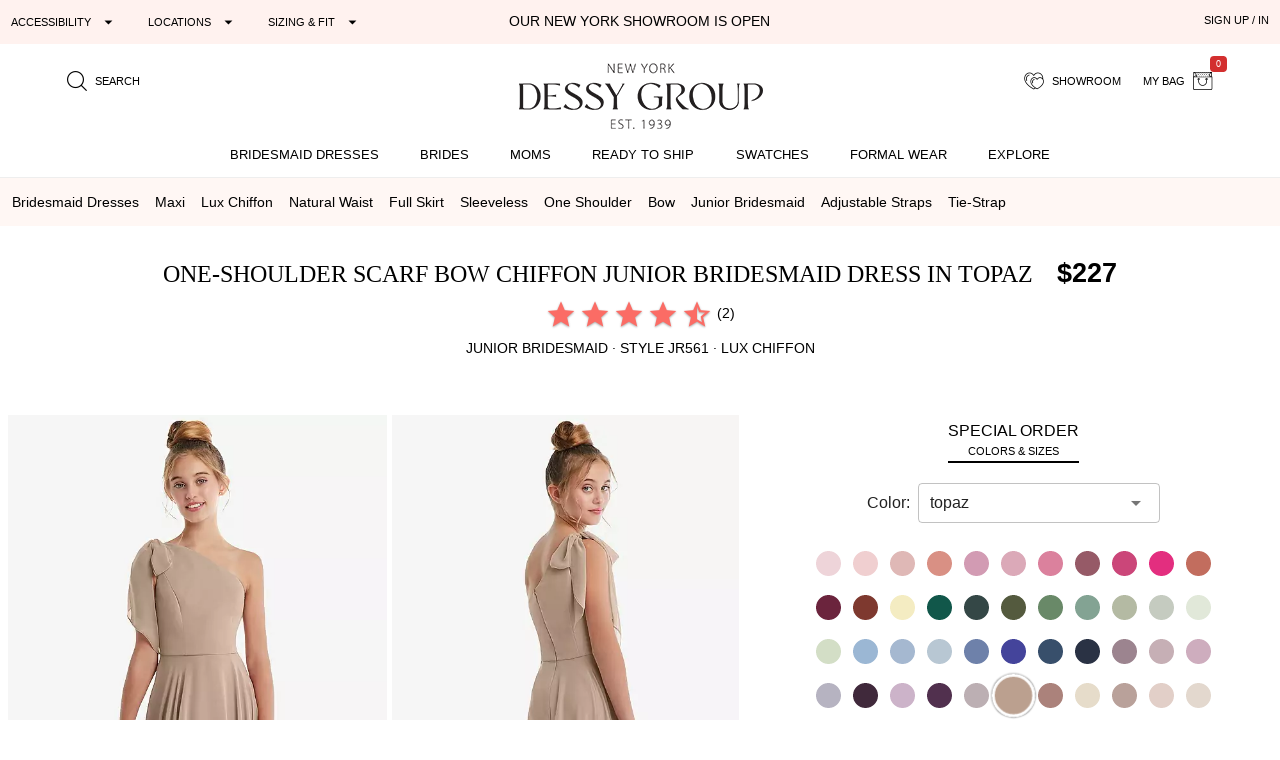

--- FILE ---
content_type: text/css; charset=UTF-8
request_url: https://prod.dessy.dev/dessy-statics/css/12.233822a8.css
body_size: 73
content:
video[data-v-26b518a7]::-webkit-media-controls-panel{background-image:none!important;filter:brightness(0.4)}.dessy-measurement-block-container[data-v-7dab599a]{border:0px solid red;max-width:800px;margin:0 auto}.bg-pattern[data-v-afda4130]{background-image:url(https://res.cloudinary.com/dessy/image/upload/v1653429640/s/i/patterns/dark-honeycomb_ahoyv7.png);box-shadow:0px 10px 13px -7px #000,5px 5px 15px 5px transparent}.tape-measurement[data-v-afda4130]{font-weight:700;padding:2px;border-radius:3px}.fitfinder-debugger-container[data-v-7e5e60bd] .row-grade-A{background-color:#81ecec!important}.fitfinder-debugger-container[data-v-7e5e60bd] .row-grade-B{background-color:#00e2dc!important}.fitfinder-debugger-container[data-v-7e5e60bd] .row-grade-C{background-color:#8ec6ff!important}.fitfinder-debugger-container[data-v-7e5e60bd] .row-grade-D{background-color:#d1cdff!important}

--- FILE ---
content_type: application/javascript; charset=UTF-8
request_url: https://prod.dessy.dev/dessy-statics/js/208.ba6cbe6e.js
body_size: -50
content:
(window["webpackJsonp"]=window["webpackJsonp"]||[]).push([[208],{e49d:function(e,s,r){"use strict";r.r(s);var a=function(){var e=this,s=e._self._c;return s("div",[s("h3",[e._v("SPECIAL ORDER")]),s("p",[e._v("\nTo accommodate a wide range of wedding themes and bridesmaid's sizes, we offer over 400 unique styles, 200 colors, and 17 sizes. It would be impossible for us to stock every style, color, and size combination. Therefore many style, color, and size combos need to be produced when an order is placed - these are called Special Order. Special Order styles are made especially for your order, ship in several weeks, and are returnable for a "+e._s(e.RestockingFee)+"% restocking fee.\n")]),e._m(0),s("h3",[e._v("READY TO SHIP")]),s("p",[e._v("\nWe stock a Ready to Ship selection of our most popular styles, colors, and sizes. Currently, we offer a variety of Ready to Ship options in an inclusive range of sizes. We review and refresh this mix regularly based on current trends and availability. Ready to Ship styles are in-stock, leave our warehouse in "+e._s(e.RTSDays)+" business days, and are fully returnable.\n")])])},t=[function(){var e=this,s=e._self._c;return s("p",[s("strong",[e._v("We don't manufacture custom garments using customers' body measurements.")])])}],o={data(){return{RTSDays:"2-3"}},computed:{ProductDisplayData(){return this.$store.state.ProductDetails.AllDetails},RestockingFee(){return this.ShipTimes["specialorder"].RestockingFee},ShipTimes(){return this.ProductDisplayData.StaticData.StaticProduct.ShipTimes}}},i=o,n=r("2877"),l=Object(n["a"])(i,a,t,!1,null,null,null);s["default"]=l.exports}}]);